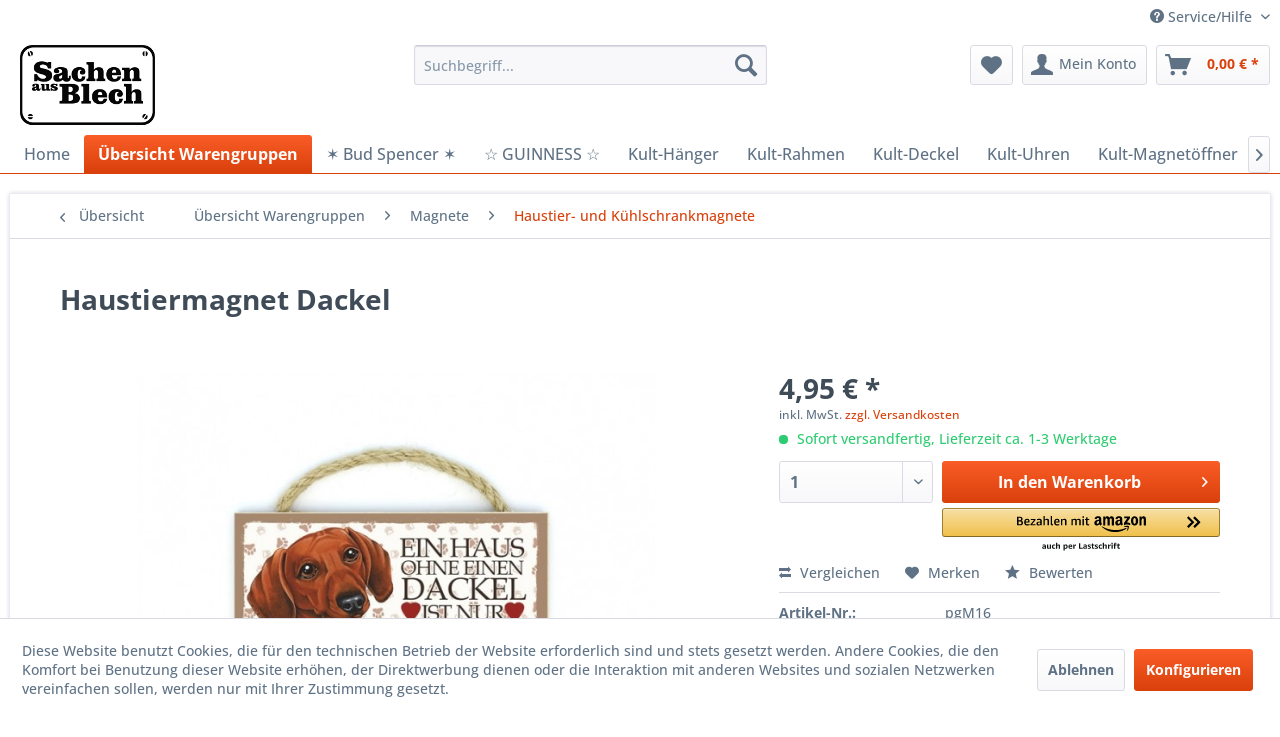

--- FILE ---
content_type: text/html; charset=UTF-8
request_url: https://www.blechsachen.de/uebersicht-warengruppen/magnete/haustier-und-kuehlschrankmagnete/1940/haustiermagnet-dackel
body_size: 13642
content:
<!DOCTYPE html> <html class="no-js" lang="de" itemscope="itemscope" itemtype="https://schema.org/WebPage"> <head> <meta charset="utf-8"> <meta name="author" content="" /> <meta name="robots" content="index,follow" /> <meta name="revisit-after" content="15 days" /> <meta name="keywords" content="Kordel, Tiermagnet, Innenbereich, Holz, Maßen, 9x45x08, cm, Motiv:, Dackel vollflächiger, Magnet, Rückseite alternative, Montage, möglich Dieses, Sortiment, führen, wir, Holzschild, Kunststoffschild, Frühstücksbecher" /> <meta name="description" content="Tiermagnet mit Kordel für den Innenbereich aus Holz in den Maßen 9x4,5x0,8 cm mit dem Motiv: Dackel vollflächiger Magnet auf der Rückseite alternativ…" /> <meta property="og:type" content="product" /> <meta property="og:site_name" content="www.blechsachen.de - Der Blechschilder Online-Shop" /> <meta property="og:url" content="https://www.blechsachen.de/uebersicht-warengruppen/magnete/haustier-und-kuehlschrankmagnete/1940/haustiermagnet-dackel" /> <meta property="og:title" content="Haustiermagnet Dackel" /> <meta property="og:description" content="Tiermagnet mit Kordel für den Innenbereich aus Holz in den Maßen 9x4,5x0,8 cm mit dem Motiv: Dackel vollflächiger Magnet auf der Rückseite…" /> <meta property="og:image" content="https://www.blechsachen.de/media/image/ac/f8/06/16rHVIqYCWa602c.jpg" /> <meta property="product:brand" content="PG" /> <meta property="product:price" content="4,95" /> <meta property="product:product_link" content="https://www.blechsachen.de/uebersicht-warengruppen/magnete/haustier-und-kuehlschrankmagnete/1940/haustiermagnet-dackel" /> <meta name="twitter:card" content="product" /> <meta name="twitter:site" content="www.blechsachen.de - Der Blechschilder Online-Shop" /> <meta name="twitter:title" content="Haustiermagnet Dackel" /> <meta name="twitter:description" content="Tiermagnet mit Kordel für den Innenbereich aus Holz in den Maßen 9x4,5x0,8 cm mit dem Motiv: Dackel vollflächiger Magnet auf der Rückseite…" /> <meta name="twitter:image" content="https://www.blechsachen.de/media/image/ac/f8/06/16rHVIqYCWa602c.jpg" /> <meta itemprop="copyrightHolder" content="www.blechsachen.de - Der Blechschilder Online-Shop" /> <meta itemprop="copyrightYear" content="2014" /> <meta itemprop="isFamilyFriendly" content="True" /> <meta itemprop="image" content="https://www.blechsachen.de/media/image/e0/de/48/logo-tablet.png" /> <meta name="viewport" content="width=device-width, initial-scale=1.0"> <meta name="mobile-web-app-capable" content="yes"> <meta name="apple-mobile-web-app-title" content="www.blechsachen.de - Der Blechschilder Online-Shop"> <meta name="apple-mobile-web-app-capable" content="yes"> <meta name="apple-mobile-web-app-status-bar-style" content="default"> <link rel="apple-touch-icon-precomposed" href="https://www.blechsachen.de/media/image/1d/77/09/apple-touch-icon-180px.png"> <link rel="shortcut icon" href="https://www.blechsachen.de/media/unknown/d9/0c/f4/favicon.ico"> <meta name="msapplication-navbutton-color" content="#D9400B" /> <meta name="application-name" content="www.blechsachen.de - Der Blechschilder Online-Shop" /> <meta name="msapplication-starturl" content="https://www.blechsachen.de/" /> <meta name="msapplication-window" content="width=1024;height=768" /> <meta name="msapplication-TileImage" content="https://www.blechsachen.de/media/image/c2/e6/ac/ms-icon-150px.png"> <meta name="msapplication-TileColor" content="#D9400B"> <meta name="theme-color" content="#D9400B" /> <link rel="canonical" href="https://www.blechsachen.de/uebersicht-warengruppen/magnete/haustier-und-kuehlschrankmagnete/1940/haustiermagnet-dackel" /> <title itemprop="name">Haustiermagnet Dackel | Haustier- und Kühlschrankmagnete | Magnete | Übersicht Warengruppen | www.blechsachen.de - Der Blechschilder Online-Shop</title> <link href="/web/cache/1689153977_6ed1c4a0d380d0c9a872cfc669139abf.css" media="all" rel="stylesheet" type="text/css" /> </head> <body class="is--ctl-detail is--act-index amazon-pay-listing-buttons" > <div class="page-wrap"> <noscript class="noscript-main"> <div class="alert is--warning"> <div class="alert--icon"> <i class="icon--element icon--warning"></i> </div> <div class="alert--content"> Um www.blechsachen.de&#x20;-&#x20;Der&#x20;Blechschilder&#x20;Online-Shop in vollem Umfang nutzen zu k&ouml;nnen, empfehlen wir Ihnen Javascript in Ihrem Browser zu aktiveren. </div> </div> </noscript> <header class="header-main"> <div class="top-bar"> <div class="container block-group"> <nav class="top-bar--navigation block" role="menubar">   <div class="navigation--entry entry--compare is--hidden" role="menuitem" aria-haspopup="true" data-drop-down-menu="true">   </div> <div class="navigation--entry entry--service has--drop-down" role="menuitem" aria-haspopup="true" data-drop-down-menu="true"> <i class="icon--service"></i> Service/Hilfe <ul class="service--list is--rounded" role="menu"> <li class="service--entry" role="menuitem"> <a class="service--link" href="javascript:openCookieConsentManager()" title="Cookie-Einstellungen" > Cookie-Einstellungen </a> </li> <li class="service--entry" role="menuitem"> <a class="service--link" href="https://www.blechsachen.de/kontaktformular" title="Kontakt" target="_self"> Kontakt </a> </li> </ul> </div> </nav> </div> </div> <div class="container header--navigation"> <div class="logo-main block-group" role="banner"> <div class="logo--shop block"> <a class="logo--link" href="https://www.blechsachen.de/" title="www.blechsachen.de - Der Blechschilder Online-Shop - zur Startseite wechseln"> <picture> <source srcset="https://www.blechsachen.de/media/image/e0/de/48/logo-tablet.png" media="(min-width: 78.75em)"> <source srcset="https://www.blechsachen.de/media/image/0a/7a/bc/logo-tablet58bd62dacb168.png" media="(min-width: 64em)"> <source srcset="https://www.blechsachen.de/media/image/0a/7a/bc/logo-tablet58bd62dacb168.png" media="(min-width: 48em)"> <img srcset="https://www.blechsachen.de/media/image/00/d9/b1/logo-mobile.png" alt="www.blechsachen.de - Der Blechschilder Online-Shop - zur Startseite wechseln" /> </picture> </a> </div> </div> <nav class="shop--navigation block-group"> <ul class="navigation--list block-group" role="menubar"> <li class="navigation--entry entry--menu-left" role="menuitem"> <a class="entry--link entry--trigger btn is--icon-left" href="#offcanvas--left" data-offcanvas="true" data-offCanvasSelector=".sidebar-main" aria-label="Menü"> <i class="icon--menu"></i> Menü </a> </li> <li class="navigation--entry entry--search" role="menuitem" data-search="true" aria-haspopup="true" data-minLength="3"> <a class="btn entry--link entry--trigger" href="#show-hide--search" title="Suche anzeigen / schließen" aria-label="Suche anzeigen / schließen"> <i class="icon--search"></i> <span class="search--display">Suchen</span> </a> <form action="/search" method="get" class="main-search--form"> <input type="search" name="sSearch" aria-label="Suchbegriff..." class="main-search--field" autocomplete="off" autocapitalize="off" placeholder="Suchbegriff..." maxlength="30" /> <button type="submit" class="main-search--button" aria-label="Suchen"> <i class="icon--search"></i> <span class="main-search--text">Suchen</span> </button> <div class="form--ajax-loader">&nbsp;</div> </form> <div class="main-search--results"></div> </li>  <li class="navigation--entry entry--notepad" role="menuitem"> <a href="https://www.blechsachen.de/note" title="Merkzettel" aria-label="Merkzettel" class="btn"> <i class="icon--heart"></i> </a> </li> <li class="navigation--entry entry--account" role="menuitem" data-offcanvas="true" data-offCanvasSelector=".account--dropdown-navigation"> <a href="https://www.blechsachen.de/account" title="Mein Konto" aria-label="Mein Konto" class="btn is--icon-left entry--link account--link"> <i class="icon--account"></i> <span class="account--display"> Mein Konto </span> </a> </li> <li class="navigation--entry entry--cart" role="menuitem"> <a class="btn is--icon-left cart--link" href="https://www.blechsachen.de/checkout/cart" title="Warenkorb" aria-label="Warenkorb"> <span class="cart--display"> Warenkorb </span> <span class="badge is--primary is--minimal cart--quantity is--hidden">0</span> <i class="icon--basket"></i> <span class="cart--amount"> 0,00&nbsp;&euro; * </span> </a> <div class="ajax-loader">&nbsp;</div> </li>  </ul> </nav> <div class="container--ajax-cart" data-collapse-cart="true" data-displayMode="offcanvas"></div> </div> </header> <nav class="navigation-main"> <div class="container" data-menu-scroller="true" data-listSelector=".navigation--list.container" data-viewPortSelector=".navigation--list-wrapper"> <div class="navigation--list-wrapper"> <ul class="navigation--list container" role="menubar" itemscope="itemscope" itemtype="https://schema.org/SiteNavigationElement"> <li class="navigation--entry is--home" role="menuitem"><a class="navigation--link is--first" href="https://www.blechsachen.de/" title="Home" aria-label="Home" itemprop="url"><span itemprop="name">Home</span></a></li><li class="navigation--entry is--active" role="menuitem"><a class="navigation--link is--active" href="https://www.blechsachen.de/uebersicht-warengruppen/" title="Übersicht Warengruppen" aria-label="Übersicht Warengruppen" itemprop="url"><span itemprop="name">Übersicht Warengruppen</span></a></li><li class="navigation--entry" role="menuitem"><a class="navigation--link" href="https://www.blechsachen.de/bud-spencer/" title="✶ Bud Spencer ✶" aria-label="✶ Bud Spencer ✶" itemprop="url"><span itemprop="name">✶ Bud Spencer ✶</span></a></li><li class="navigation--entry" role="menuitem"><a class="navigation--link" href="https://www.blechsachen.de/cat/index/sCategory/228" title="☆ GUINNESS ☆" aria-label="☆ GUINNESS ☆" itemprop="url"><span itemprop="name">☆ GUINNESS ☆</span></a></li><li class="navigation--entry" role="menuitem"><a class="navigation--link" href="https://www.blechsachen.de/kult-haenger/" title="Kult-Hänger" aria-label="Kult-Hänger" itemprop="url"><span itemprop="name">Kult-Hänger</span></a></li><li class="navigation--entry" role="menuitem"><a class="navigation--link" href="https://www.blechsachen.de/kult-rahmen/" title="Kult-Rahmen" aria-label="Kult-Rahmen" itemprop="url"><span itemprop="name">Kult-Rahmen</span></a></li><li class="navigation--entry" role="menuitem"><a class="navigation--link" href="https://www.blechsachen.de/kult-deckel/" title="Kult-Deckel" aria-label="Kult-Deckel" itemprop="url"><span itemprop="name">Kult-Deckel</span></a></li><li class="navigation--entry" role="menuitem"><a class="navigation--link" href="https://www.blechsachen.de/cat/index/sCategory/231" title="Kult-Uhren" aria-label="Kult-Uhren" itemprop="url"><span itemprop="name">Kult-Uhren</span></a></li><li class="navigation--entry" role="menuitem"><a class="navigation--link" href="https://www.blechsachen.de/cat/index/sCategory/226" title="Kult-Magnetöffner" aria-label="Kult-Magnetöffner" itemprop="url"><span itemprop="name">Kult-Magnetöffner</span></a></li><li class="navigation--entry" role="menuitem"><a class="navigation--link" href="https://www.blechsachen.de/cat/index/sCategory/230" title="Kult-Thermometer" aria-label="Kult-Thermometer" itemprop="url"><span itemprop="name">Kult-Thermometer</span></a></li><li class="navigation--entry" role="menuitem"><a class="navigation--link" href="https://www.blechsachen.de/themenwelten/" title="Themenwelten" aria-label="Themenwelten" itemprop="url"><span itemprop="name">Themenwelten</span></a></li><li class="navigation--entry" role="menuitem"><a class="navigation--link" href="https://www.blechsachen.de/sonderpreis/" title="Sonderpreis" aria-label="Sonderpreis" itemprop="url"><span itemprop="name">Sonderpreis</span></a></li><li class="navigation--entry" role="menuitem"><a class="navigation--link" href="https://www.blechsachen.de/blog/" title="Blog" aria-label="Blog" itemprop="url"><span itemprop="name">Blog</span></a></li> </ul> </div> </div> </nav> <section class="content-main container block-group"> <nav class="content--breadcrumb block"> <a class="breadcrumb--button breadcrumb--link" href="https://www.blechsachen.de/uebersicht-warengruppen/magnete/haustier-und-kuehlschrankmagnete/" title="Übersicht"> <i class="icon--arrow-left"></i> <span class="breadcrumb--title">Übersicht</span> </a> <ul class="breadcrumb--list" role="menu" itemscope itemtype="https://schema.org/BreadcrumbList"> <li role="menuitem" class="breadcrumb--entry" itemprop="itemListElement" itemscope itemtype="https://schema.org/ListItem"> <a class="breadcrumb--link" href="https://www.blechsachen.de/uebersicht-warengruppen/" title="Übersicht Warengruppen" itemprop="item"> <link itemprop="url" href="https://www.blechsachen.de/uebersicht-warengruppen/" /> <span class="breadcrumb--title" itemprop="name">Übersicht Warengruppen</span> </a> <meta itemprop="position" content="0" /> </li> <li role="none" class="breadcrumb--separator"> <i class="icon--arrow-right"></i> </li> <li role="menuitem" class="breadcrumb--entry" itemprop="itemListElement" itemscope itemtype="https://schema.org/ListItem"> <a class="breadcrumb--link" href="https://www.blechsachen.de/uebersicht-warengruppen/magnete/" title="Magnete " itemprop="item"> <link itemprop="url" href="https://www.blechsachen.de/uebersicht-warengruppen/magnete/" /> <span class="breadcrumb--title" itemprop="name">Magnete </span> </a> <meta itemprop="position" content="1" /> </li> <li role="none" class="breadcrumb--separator"> <i class="icon--arrow-right"></i> </li> <li role="menuitem" class="breadcrumb--entry is--active" itemprop="itemListElement" itemscope itemtype="https://schema.org/ListItem"> <a class="breadcrumb--link" href="https://www.blechsachen.de/uebersicht-warengruppen/magnete/haustier-und-kuehlschrankmagnete/" title="Haustier- und Kühlschrankmagnete" itemprop="item"> <link itemprop="url" href="https://www.blechsachen.de/uebersicht-warengruppen/magnete/haustier-und-kuehlschrankmagnete/" /> <span class="breadcrumb--title" itemprop="name">Haustier- und Kühlschrankmagnete</span> </a> <meta itemprop="position" content="2" /> </li> </ul> </nav> <nav class="product--navigation"> <a href="#" class="navigation--link link--prev"> <div class="link--prev-button"> <span class="link--prev-inner">Zurück</span> </div> <div class="image--wrapper"> <div class="image--container"></div> </div> </a> <a href="#" class="navigation--link link--next"> <div class="link--next-button"> <span class="link--next-inner">Vor</span> </div> <div class="image--wrapper"> <div class="image--container"></div> </div> </a> </nav> <div class="content-main--inner"> <div id='cookie-consent' class='off-canvas is--left block-transition' data-cookie-consent-manager='true' data-cookieTimeout='60'> <div class='cookie-consent--header cookie-consent--close'> Cookie-Einstellungen <i class="icon--arrow-right"></i> </div> <div class='cookie-consent--description'> Diese Website benutzt Cookies, die für den technischen Betrieb der Website erforderlich sind und stets gesetzt werden. Andere Cookies, die den Komfort bei Benutzung dieser Website erhöhen, der Direktwerbung dienen oder die Interaktion mit anderen Websites und sozialen Netzwerken vereinfachen sollen, werden nur mit Ihrer Zustimmung gesetzt. </div> <div class='cookie-consent--configuration'> <div class='cookie-consent--configuration-header'> <div class='cookie-consent--configuration-header-text'>Konfiguration</div> </div> <div class='cookie-consent--configuration-main'> <div class='cookie-consent--group'> <input type="hidden" class="cookie-consent--group-name" value="technical" /> <label class="cookie-consent--group-state cookie-consent--state-input cookie-consent--required"> <input type="checkbox" name="technical-state" class="cookie-consent--group-state-input" disabled="disabled" checked="checked"/> <span class="cookie-consent--state-input-element"></span> </label> <div class='cookie-consent--group-title' data-collapse-panel='true' data-contentSiblingSelector=".cookie-consent--group-container"> <div class="cookie-consent--group-title-label cookie-consent--state-label"> Technisch erforderlich </div> <span class="cookie-consent--group-arrow is-icon--right"> <i class="icon--arrow-right"></i> </span> </div> <div class='cookie-consent--group-container'> <div class='cookie-consent--group-description'> Diese Cookies sind für die Grundfunktionen des Shops notwendig. </div> <div class='cookie-consent--cookies-container'> <div class='cookie-consent--cookie'> <input type="hidden" class="cookie-consent--cookie-name" value="cookieDeclined" /> <label class="cookie-consent--cookie-state cookie-consent--state-input cookie-consent--required"> <input type="checkbox" name="cookieDeclined-state" class="cookie-consent--cookie-state-input" disabled="disabled" checked="checked" /> <span class="cookie-consent--state-input-element"></span> </label> <div class='cookie--label cookie-consent--state-label'> "Alle Cookies ablehnen" Cookie </div> </div> <div class='cookie-consent--cookie'> <input type="hidden" class="cookie-consent--cookie-name" value="allowCookie" /> <label class="cookie-consent--cookie-state cookie-consent--state-input cookie-consent--required"> <input type="checkbox" name="allowCookie-state" class="cookie-consent--cookie-state-input" disabled="disabled" checked="checked" /> <span class="cookie-consent--state-input-element"></span> </label> <div class='cookie--label cookie-consent--state-label'> "Alle Cookies annehmen" Cookie </div> </div> <div class='cookie-consent--cookie'> <input type="hidden" class="cookie-consent--cookie-name" value="apay-session-set" /> <label class="cookie-consent--cookie-state cookie-consent--state-input cookie-consent--required"> <input type="checkbox" name="apay-session-set-state" class="cookie-consent--cookie-state-input" disabled="disabled" checked="checked" /> <span class="cookie-consent--state-input-element"></span> </label> <div class='cookie--label cookie-consent--state-label'> Amazon Pay </div> </div> <div class='cookie-consent--cookie'> <input type="hidden" class="cookie-consent--cookie-name" value="shop" /> <label class="cookie-consent--cookie-state cookie-consent--state-input cookie-consent--required"> <input type="checkbox" name="shop-state" class="cookie-consent--cookie-state-input" disabled="disabled" checked="checked" /> <span class="cookie-consent--state-input-element"></span> </label> <div class='cookie--label cookie-consent--state-label'> Ausgewählter Shop </div> </div> <div class='cookie-consent--cookie'> <input type="hidden" class="cookie-consent--cookie-name" value="csrf_token" /> <label class="cookie-consent--cookie-state cookie-consent--state-input cookie-consent--required"> <input type="checkbox" name="csrf_token-state" class="cookie-consent--cookie-state-input" disabled="disabled" checked="checked" /> <span class="cookie-consent--state-input-element"></span> </label> <div class='cookie--label cookie-consent--state-label'> CSRF-Token </div> </div> <div class='cookie-consent--cookie'> <input type="hidden" class="cookie-consent--cookie-name" value="cookiePreferences" /> <label class="cookie-consent--cookie-state cookie-consent--state-input cookie-consent--required"> <input type="checkbox" name="cookiePreferences-state" class="cookie-consent--cookie-state-input" disabled="disabled" checked="checked" /> <span class="cookie-consent--state-input-element"></span> </label> <div class='cookie--label cookie-consent--state-label'> Cookie-Einstellungen </div> </div> <div class='cookie-consent--cookie'> <input type="hidden" class="cookie-consent--cookie-name" value="x-cache-context-hash" /> <label class="cookie-consent--cookie-state cookie-consent--state-input cookie-consent--required"> <input type="checkbox" name="x-cache-context-hash-state" class="cookie-consent--cookie-state-input" disabled="disabled" checked="checked" /> <span class="cookie-consent--state-input-element"></span> </label> <div class='cookie--label cookie-consent--state-label'> Individuelle Preise </div> </div> <div class='cookie-consent--cookie'> <input type="hidden" class="cookie-consent--cookie-name" value="nocache" /> <label class="cookie-consent--cookie-state cookie-consent--state-input cookie-consent--required"> <input type="checkbox" name="nocache-state" class="cookie-consent--cookie-state-input" disabled="disabled" checked="checked" /> <span class="cookie-consent--state-input-element"></span> </label> <div class='cookie--label cookie-consent--state-label'> Kundenspezifisches Caching </div> </div> <div class='cookie-consent--cookie'> <input type="hidden" class="cookie-consent--cookie-name" value="session" /> <label class="cookie-consent--cookie-state cookie-consent--state-input cookie-consent--required"> <input type="checkbox" name="session-state" class="cookie-consent--cookie-state-input" disabled="disabled" checked="checked" /> <span class="cookie-consent--state-input-element"></span> </label> <div class='cookie--label cookie-consent--state-label'> Session </div> </div> <div class='cookie-consent--cookie'> <input type="hidden" class="cookie-consent--cookie-name" value="currency" /> <label class="cookie-consent--cookie-state cookie-consent--state-input cookie-consent--required"> <input type="checkbox" name="currency-state" class="cookie-consent--cookie-state-input" disabled="disabled" checked="checked" /> <span class="cookie-consent--state-input-element"></span> </label> <div class='cookie--label cookie-consent--state-label'> Währungswechsel </div> </div> </div> </div> </div> <div class='cookie-consent--group'> <input type="hidden" class="cookie-consent--group-name" value="comfort" /> <label class="cookie-consent--group-state cookie-consent--state-input"> <input type="checkbox" name="comfort-state" class="cookie-consent--group-state-input"/> <span class="cookie-consent--state-input-element"></span> </label> <div class='cookie-consent--group-title' data-collapse-panel='true' data-contentSiblingSelector=".cookie-consent--group-container"> <div class="cookie-consent--group-title-label cookie-consent--state-label"> Komfortfunktionen </div> <span class="cookie-consent--group-arrow is-icon--right"> <i class="icon--arrow-right"></i> </span> </div> <div class='cookie-consent--group-container'> <div class='cookie-consent--group-description'> Diese Cookies werden genutzt um das Einkaufserlebnis noch ansprechender zu gestalten, beispielsweise für die Wiedererkennung des Besuchers. </div> <div class='cookie-consent--cookies-container'> <div class='cookie-consent--cookie'> <input type="hidden" class="cookie-consent--cookie-name" value="sUniqueID" /> <label class="cookie-consent--cookie-state cookie-consent--state-input"> <input type="checkbox" name="sUniqueID-state" class="cookie-consent--cookie-state-input" /> <span class="cookie-consent--state-input-element"></span> </label> <div class='cookie--label cookie-consent--state-label'> Merkzettel </div> </div> </div> </div> </div> <div class='cookie-consent--group'> <input type="hidden" class="cookie-consent--group-name" value="statistics" /> <label class="cookie-consent--group-state cookie-consent--state-input"> <input type="checkbox" name="statistics-state" class="cookie-consent--group-state-input"/> <span class="cookie-consent--state-input-element"></span> </label> <div class='cookie-consent--group-title' data-collapse-panel='true' data-contentSiblingSelector=".cookie-consent--group-container"> <div class="cookie-consent--group-title-label cookie-consent--state-label"> Statistik & Tracking </div> <span class="cookie-consent--group-arrow is-icon--right"> <i class="icon--arrow-right"></i> </span> </div> <div class='cookie-consent--group-container'> <div class='cookie-consent--cookies-container'> <div class='cookie-consent--cookie'> <input type="hidden" class="cookie-consent--cookie-name" value="x-ua-device" /> <label class="cookie-consent--cookie-state cookie-consent--state-input"> <input type="checkbox" name="x-ua-device-state" class="cookie-consent--cookie-state-input" /> <span class="cookie-consent--state-input-element"></span> </label> <div class='cookie--label cookie-consent--state-label'> Endgeräteerkennung </div> </div> <div class='cookie-consent--cookie'> <input type="hidden" class="cookie-consent--cookie-name" value="partner" /> <label class="cookie-consent--cookie-state cookie-consent--state-input"> <input type="checkbox" name="partner-state" class="cookie-consent--cookie-state-input" /> <span class="cookie-consent--state-input-element"></span> </label> <div class='cookie--label cookie-consent--state-label'> Partnerprogramm </div> </div> </div> </div> </div> </div> </div> <div class="cookie-consent--save"> <input class="cookie-consent--save-button btn is--primary" type="button" value="Einstellungen speichern" /> </div> </div> <aside class="sidebar-main off-canvas"> <div class="navigation--smartphone"> <ul class="navigation--list "> <li class="navigation--entry entry--close-off-canvas"> <a href="#close-categories-menu" title="Menü schließen" class="navigation--link"> Menü schließen <i class="icon--arrow-right"></i> </a> </li> </ul> <div class="mobile--switches">   </div> </div> <div class="sidebar--categories-wrapper" data-subcategory-nav="true" data-mainCategoryId="3" data-categoryId="153" data-fetchUrl="/widgets/listing/getCategory/categoryId/153"> <div class="categories--headline navigation--headline"> Kategorien </div> <div class="sidebar--categories-navigation"> <ul class="sidebar--navigation categories--navigation navigation--list is--drop-down is--level0 is--rounded" role="menu"> <li class="navigation--entry is--active has--sub-categories has--sub-children" role="menuitem"> <a class="navigation--link is--active has--sub-categories link--go-forward" href="https://www.blechsachen.de/uebersicht-warengruppen/" data-categoryId="160" data-fetchUrl="/widgets/listing/getCategory/categoryId/160" title="Übersicht Warengruppen" > Übersicht Warengruppen <span class="is--icon-right"> <i class="icon--arrow-right"></i> </span> </a> <ul class="sidebar--navigation categories--navigation navigation--list is--level1 is--rounded" role="menu"> <li class="navigation--entry" role="menuitem"> <a class="navigation--link" href="https://www.blechsachen.de/uebersicht-warengruppen/kult-becher/" data-categoryId="224" data-fetchUrl="/widgets/listing/getCategory/categoryId/224" title="Kult-Becher" > Kult-Becher </a> </li> <li class="navigation--entry" role="menuitem"> <a class="navigation--link" href="https://www.blechsachen.de/cat/index/sCategory/232" data-categoryId="232" data-fetchUrl="/widgets/listing/getCategory/categoryId/232" title="Kult-Lichter" > Kult-Lichter </a> </li> <li class="navigation--entry has--sub-children" role="menuitem"> <a class="navigation--link link--go-forward" href="https://www.blechsachen.de/uebersicht-warengruppen/blechschilder/" data-categoryId="162" data-fetchUrl="/widgets/listing/getCategory/categoryId/162" title="Blechschilder" > Blechschilder <span class="is--icon-right"> <i class="icon--arrow-right"></i> </span> </a> </li> <li class="navigation--entry" role="menuitem"> <a class="navigation--link" href="https://www.blechsachen.de/uebersicht-warengruppen/stahlschilder/" data-categoryId="124" data-fetchUrl="/widgets/listing/getCategory/categoryId/124" title="Stahlschilder" > Stahlschilder </a> </li> <li class="navigation--entry" role="menuitem"> <a class="navigation--link" href="https://www.blechsachen.de/uebersicht-warengruppen/holzschilder/" data-categoryId="130" data-fetchUrl="/widgets/listing/getCategory/categoryId/130" title="Holzschilder" > Holzschilder </a> </li> <li class="navigation--entry" role="menuitem"> <a class="navigation--link" href="https://www.blechsachen.de/uebersicht-warengruppen/tierwarnschild-kunststoff-20x12/" data-categoryId="151" data-fetchUrl="/widgets/listing/getCategory/categoryId/151" title="Tierwarnschild Kunststoff 20x12" > Tierwarnschild Kunststoff 20x12 </a> </li> <li class="navigation--entry" role="menuitem"> <a class="navigation--link" href="https://www.blechsachen.de/uebersicht-warengruppen/haustierschilder-holz-25x12/" data-categoryId="154" data-fetchUrl="/widgets/listing/getCategory/categoryId/154" title="Haustierschilder Holz 25x12" > Haustierschilder Holz 25x12 </a> </li> <li class="navigation--entry" role="menuitem"> <a class="navigation--link" href="https://www.blechsachen.de/uebersicht-warengruppen/thermometer/" data-categoryId="37" data-fetchUrl="/widgets/listing/getCategory/categoryId/37" title="Thermometer" > Thermometer </a> </li> <li class="navigation--entry" role="menuitem"> <a class="navigation--link" href="https://www.blechsachen.de/uebersicht-warengruppen/kalender/" data-categoryId="135" data-fetchUrl="/widgets/listing/getCategory/categoryId/135" title="Kalender" > Kalender </a> </li> <li class="navigation--entry" role="menuitem"> <a class="navigation--link" href="https://www.blechsachen.de/uebersicht-warengruppen/wanduhren/" data-categoryId="126" data-fetchUrl="/widgets/listing/getCategory/categoryId/126" title="Wanduhren" > Wanduhren </a> </li> <li class="navigation--entry is--active has--sub-categories has--sub-children" role="menuitem"> <a class="navigation--link is--active has--sub-categories link--go-forward" href="https://www.blechsachen.de/uebersicht-warengruppen/magnete/" data-categoryId="33" data-fetchUrl="/widgets/listing/getCategory/categoryId/33" title="Magnete " > Magnete <span class="is--icon-right"> <i class="icon--arrow-right"></i> </span> </a> <ul class="sidebar--navigation categories--navigation navigation--list is--level2 navigation--level-high is--rounded" role="menu"> <li class="navigation--entry" role="menuitem"> <a class="navigation--link" href="https://www.blechsachen.de/uebersicht-warengruppen/magnete/magnete-6x8-cm/" data-categoryId="131" data-fetchUrl="/widgets/listing/getCategory/categoryId/131" title="Magnete 6x8 cm" > Magnete 6x8 cm </a> </li> <li class="navigation--entry" role="menuitem"> <a class="navigation--link" href="https://www.blechsachen.de/uebersicht-warengruppen/magnete/strassenschild-magnete-16x3-5/" data-categoryId="67" data-fetchUrl="/widgets/listing/getCategory/categoryId/67" title="Straßenschild-Magnete 16x3,5" > Straßenschild-Magnete 16x3,5 </a> </li> <li class="navigation--entry is--active" role="menuitem"> <a class="navigation--link is--active" href="https://www.blechsachen.de/uebersicht-warengruppen/magnete/haustier-und-kuehlschrankmagnete/" data-categoryId="153" data-fetchUrl="/widgets/listing/getCategory/categoryId/153" title="Haustier- und Kühlschrankmagnete" > Haustier- und Kühlschrankmagnete </a> </li> <li class="navigation--entry" role="menuitem"> <a class="navigation--link" href="https://www.blechsachen.de/uebersicht-warengruppen/magnete/vw-spiegelmagnete/" data-categoryId="133" data-fetchUrl="/widgets/listing/getCategory/categoryId/133" title="VW Spiegelmagnete" > VW Spiegelmagnete </a> </li> <li class="navigation--entry" role="menuitem"> <a class="navigation--link" href="https://www.blechsachen.de/uebersicht-warengruppen/magnete/vw-automagnete/" data-categoryId="134" data-fetchUrl="/widgets/listing/getCategory/categoryId/134" title="VW Automagnete" > VW Automagnete </a> </li> <li class="navigation--entry" role="menuitem"> <a class="navigation--link" href="https://www.blechsachen.de/uebersicht-warengruppen/magnete/magnetset/" data-categoryId="132" data-fetchUrl="/widgets/listing/getCategory/categoryId/132" title="Magnetset" > Magnetset </a> </li> </ul> </li> <li class="navigation--entry" role="menuitem"> <a class="navigation--link" href="https://www.blechsachen.de/uebersicht-warengruppen/haustier-und-fruehstuecksbecher/" data-categoryId="152" data-fetchUrl="/widgets/listing/getCategory/categoryId/152" title="Haustier- und Frühstücksbecher" > Haustier- und Frühstücksbecher </a> </li> <li class="navigation--entry" role="menuitem"> <a class="navigation--link" href="https://www.blechsachen.de/uebersicht-warengruppen/zollstoecke/" data-categoryId="158" data-fetchUrl="/widgets/listing/getCategory/categoryId/158" title="Zollstöcke" > Zollstöcke </a> </li> <li class="navigation--entry" role="menuitem"> <a class="navigation--link" href="https://www.blechsachen.de/uebersicht-warengruppen/haemmer/" data-categoryId="157" data-fetchUrl="/widgets/listing/getCategory/categoryId/157" title="Hämmer" > Hämmer </a> </li> <li class="navigation--entry has--sub-children" role="menuitem"> <a class="navigation--link link--go-forward" href="https://www.blechsachen.de/uebersicht-warengruppen/flaschenoeffner/" data-categoryId="127" data-fetchUrl="/widgets/listing/getCategory/categoryId/127" title="Flaschenöffner" > Flaschenöffner <span class="is--icon-right"> <i class="icon--arrow-right"></i> </span> </a> </li> </ul> </li> <li class="navigation--entry" role="menuitem"> <a class="navigation--link" href="https://www.blechsachen.de/bud-spencer/" data-categoryId="220" data-fetchUrl="/widgets/listing/getCategory/categoryId/220" title="✶ Bud Spencer ✶" > ✶ Bud Spencer ✶ </a> </li> <li class="navigation--entry" role="menuitem"> <a class="navigation--link" href="https://www.blechsachen.de/cat/index/sCategory/228" data-categoryId="228" data-fetchUrl="/widgets/listing/getCategory/categoryId/228" title="☆ GUINNESS ☆" > ☆ GUINNESS ☆ </a> </li> <li class="navigation--entry" role="menuitem"> <a class="navigation--link" href="https://www.blechsachen.de/kult-haenger/" data-categoryId="218" data-fetchUrl="/widgets/listing/getCategory/categoryId/218" title="Kult-Hänger" > Kult-Hänger </a> </li> <li class="navigation--entry" role="menuitem"> <a class="navigation--link" href="https://www.blechsachen.de/kult-rahmen/" data-categoryId="221" data-fetchUrl="/widgets/listing/getCategory/categoryId/221" title="Kult-Rahmen" > Kult-Rahmen </a> </li> <li class="navigation--entry" role="menuitem"> <a class="navigation--link" href="https://www.blechsachen.de/kult-deckel/" data-categoryId="219" data-fetchUrl="/widgets/listing/getCategory/categoryId/219" title="Kult-Deckel" > Kult-Deckel </a> </li> <li class="navigation--entry" role="menuitem"> <a class="navigation--link" href="https://www.blechsachen.de/kult-becher/" data-categoryId="225" data-fetchUrl="/widgets/listing/getCategory/categoryId/225" title="Kult-Becher" > Kult-Becher </a> </li> <li class="navigation--entry" role="menuitem"> <a class="navigation--link" href="https://www.blechsachen.de/cat/index/sCategory/231" data-categoryId="231" data-fetchUrl="/widgets/listing/getCategory/categoryId/231" title="Kult-Uhren" > Kult-Uhren </a> </li> <li class="navigation--entry" role="menuitem"> <a class="navigation--link" href="https://www.blechsachen.de/kult-klinkenhaenger/" data-categoryId="222" data-fetchUrl="/widgets/listing/getCategory/categoryId/222" title="Kult-Klinkenhänger" > Kult-Klinkenhänger </a> </li> <li class="navigation--entry" role="menuitem"> <a class="navigation--link" href="https://www.blechsachen.de/cat/index/sCategory/226" data-categoryId="226" data-fetchUrl="/widgets/listing/getCategory/categoryId/226" title="Kult-Magnetöffner" > Kult-Magnetöffner </a> </li> <li class="navigation--entry" role="menuitem"> <a class="navigation--link" href="https://www.blechsachen.de/cat/index/sCategory/230" data-categoryId="230" data-fetchUrl="/widgets/listing/getCategory/categoryId/230" title="Kult-Thermometer" > Kult-Thermometer </a> </li> <li class="navigation--entry has--sub-children" role="menuitem"> <a class="navigation--link link--go-forward" href="https://www.blechsachen.de/themenwelten/" data-categoryId="139" data-fetchUrl="/widgets/listing/getCategory/categoryId/139" title="Themenwelten" > Themenwelten <span class="is--icon-right"> <i class="icon--arrow-right"></i> </span> </a> </li> <li class="navigation--entry has--sub-children" role="menuitem"> <a class="navigation--link link--go-forward" href="https://www.blechsachen.de/sonderpreis/" data-categoryId="82" data-fetchUrl="/widgets/listing/getCategory/categoryId/82" title="Sonderpreis" > Sonderpreis <span class="is--icon-right"> <i class="icon--arrow-right"></i> </span> </a> </li> <li class="navigation--entry" role="menuitem"> <a class="navigation--link" href="https://www.blechsachen.de/blog/" data-categoryId="30" data-fetchUrl="/widgets/listing/getCategory/categoryId/30" title="Blog" > Blog </a> </li> </ul> </div> <div class="shop-sites--container is--rounded"> <div class="shop-sites--headline navigation--headline"> Informationen </div> <ul class="shop-sites--navigation sidebar--navigation navigation--list is--drop-down is--level0" role="menu"> <li class="navigation--entry" role="menuitem"> <a class="navigation--link" href="javascript:openCookieConsentManager()" title="Cookie-Einstellungen" data-categoryId="49" data-fetchUrl="/widgets/listing/getCustomPage/pageId/49" > Cookie-Einstellungen </a> </li> <li class="navigation--entry" role="menuitem"> <a class="navigation--link" href="https://www.blechsachen.de/kontaktformular" title="Kontakt" data-categoryId="1" data-fetchUrl="/widgets/listing/getCustomPage/pageId/1" target="_self"> Kontakt </a> </li> </ul> </div> </div> </aside> <div class="content--wrapper"> <div class="content product--details" itemscope itemtype="https://schema.org/Product" data-product-navigation="/widgets/listing/productNavigation" data-category-id="153" data-main-ordernumber="pgM16" data-ajax-wishlist="true" data-compare-ajax="true" data-ajax-variants-container="true"> <header class="product--header"> <div class="product--info"> <h1 class="product--title" itemprop="name"> Haustiermagnet Dackel </h1> <div class="product--rating-container"> <a href="#product--publish-comment" class="product--rating-link" rel="nofollow" title="Bewertung abgeben"> <span class="product--rating"> </span> </a> </div> </div> </header> <div class="product--detail-upper block-group"> <div class="product--image-container image-slider product--image-zoom" data-image-slider="true" data-image-gallery="true" data-maxZoom="0" data-thumbnails=".image--thumbnails" > <div class="image-slider--container no--thumbnails"> <div class="image-slider--slide"> <div class="image--box image-slider--item"> <span class="image--element" data-img-large="https://www.blechsachen.de/media/image/37/df/57/16rHVIqYCWa602c_1280x1280.jpg" data-img-small="https://www.blechsachen.de/media/image/54/ff/44/16rHVIqYCWa602c_200x200.jpg" data-img-original="https://www.blechsachen.de/media/image/ac/f8/06/16rHVIqYCWa602c.jpg" data-alt="Dackel"> <span class="image--media"> <img srcset="https://www.blechsachen.de/media/image/a8/e5/40/16rHVIqYCWa602c_600x600.jpg, https://www.blechsachen.de/media/image/f8/1b/87/16rHVIqYCWa602c_600x600@2x.jpg 2x" src="https://www.blechsachen.de/media/image/a8/e5/40/16rHVIqYCWa602c_600x600.jpg" alt="Dackel" itemprop="image" /> </span> </span> </div> </div> </div> </div> <div class="product--buybox block"> <div class="is--hidden" itemprop="brand" itemtype="https://schema.org/Brand" itemscope> <meta itemprop="name" content="PG" /> </div> <div itemprop="offers" itemscope itemtype="https://schema.org/Offer" class="buybox--inner"> <meta itemprop="priceCurrency" content="EUR"/> <span itemprop="priceSpecification" itemscope itemtype="https://schema.org/PriceSpecification"> <meta itemprop="valueAddedTaxIncluded" content="true"/> </span> <meta itemprop="url" content="https://www.blechsachen.de/uebersicht-warengruppen/magnete/haustier-und-kuehlschrankmagnete/1940/haustiermagnet-dackel"/> <div class="product--price price--default"> <span class="price--content content--default"> <meta itemprop="price" content="4.95"> 4,95&nbsp;&euro; * </span> </div> <p class="product--tax" data-content="" data-modalbox="true" data-targetSelector="a" data-mode="ajax"> inkl. MwSt. <a title="Versandkosten" href="https://www.blechsachen.de/versand-und-zahlungsbedingungen" style="text-decoration:underline">zzgl. Versandkosten</a> </p> <div class="product--delivery"> <link itemprop="availability" href="https://schema.org/InStock" /> <p class="delivery--information"> <span class="delivery--text delivery--text-available"> <i class="delivery--status-icon delivery--status-available"></i> Sofort versandfertig, Lieferzeit ca. 1-3 Werktage </span> </p> </div> <div class="product--configurator"> </div> <form name="sAddToBasket" method="post" action="https://www.blechsachen.de/checkout/addArticle" class="buybox--form" data-add-article="true" data-eventName="submit" data-showModal="false" data-addArticleUrl="https://www.blechsachen.de/checkout/ajaxAddArticleCart"> <input type="hidden" name="sActionIdentifier" value=""/> <input type="hidden" name="sAddAccessories" id="sAddAccessories" value=""/> <input type="hidden" name="sAdd" value="pgM16"/> <div class="buybox--button-container block-group"> <div class="buybox--quantity block"> <div class="select-field"> <select id="sQuantity" name="sQuantity" class="quantity--select"> <option value="1">1</option> <option value="2">2</option> <option value="3">3</option> <option value="4">4</option> <option value="5">5</option> <option value="6">6</option> <option value="7">7</option> <option value="8">8</option> <option value="9">9</option> <option value="10">10</option> <option value="11">11</option> <option value="12">12</option> <option value="13">13</option> <option value="14">14</option> <option value="15">15</option> <option value="16">16</option> <option value="17">17</option> <option value="18">18</option> <option value="19">19</option> <option value="20">20</option> <option value="21">21</option> <option value="22">22</option> <option value="23">23</option> <option value="24">24</option> <option value="25">25</option> <option value="26">26</option> <option value="27">27</option> <option value="28">28</option> <option value="29">29</option> <option value="30">30</option> <option value="31">31</option> <option value="32">32</option> <option value="33">33</option> <option value="34">34</option> <option value="35">35</option> <option value="36">36</option> <option value="37">37</option> <option value="38">38</option> <option value="39">39</option> <option value="40">40</option> <option value="41">41</option> <option value="42">42</option> <option value="43">43</option> <option value="44">44</option> <option value="45">45</option> <option value="46">46</option> <option value="47">47</option> <option value="48">48</option> <option value="49">49</option> <option value="50">50</option> <option value="51">51</option> <option value="52">52</option> <option value="53">53</option> <option value="54">54</option> <option value="55">55</option> <option value="56">56</option> <option value="57">57</option> <option value="58">58</option> <option value="59">59</option> <option value="60">60</option> <option value="61">61</option> <option value="62">62</option> <option value="63">63</option> <option value="64">64</option> <option value="65">65</option> <option value="66">66</option> <option value="67">67</option> <option value="68">68</option> <option value="69">69</option> <option value="70">70</option> <option value="71">71</option> <option value="72">72</option> <option value="73">73</option> <option value="74">74</option> <option value="75">75</option> <option value="76">76</option> <option value="77">77</option> <option value="78">78</option> <option value="79">79</option> <option value="80">80</option> <option value="81">81</option> <option value="82">82</option> <option value="83">83</option> <option value="84">84</option> <option value="85">85</option> <option value="86">86</option> <option value="87">87</option> <option value="88">88</option> <option value="89">89</option> <option value="90">90</option> <option value="91">91</option> <option value="92">92</option> <option value="93">93</option> <option value="94">94</option> <option value="95">95</option> <option value="96">96</option> <option value="97">97</option> <option value="98">98</option> <option value="99">99</option> <option value="100">100</option> </select> </div> </div> <button class="buybox--button block btn is--primary is--icon-right is--center is--large" name="In den Warenkorb"> <span class="buy-btn--cart-add">In den</span> <span class="buy-btn--cart-text">Warenkorb</span> <i class="icon--arrow-right"></i> </button> <div class="amazon-pay-button-wrapper buybox--button"> <div class="amazon-add-cart-button amazon-add-cart-detail-button"></div> </div> </div> </form> <nav class="product--actions"> <form action="https://www.blechsachen.de/compare/add_article/articleID/1940" method="post" class="action--form"> <button type="submit" data-product-compare-add="true" title="Vergleichen" class="action--link action--compare"> <i class="icon--compare"></i> Vergleichen </button> </form> <form action="https://www.blechsachen.de/note/add/ordernumber/pgM16" method="post" class="action--form"> <button type="submit" class="action--link link--notepad" title="Auf den Merkzettel" data-ajaxUrl="https://www.blechsachen.de/note/ajaxAdd/ordernumber/pgM16" data-text="Gemerkt"> <i class="icon--heart"></i> <span class="action--text">Merken</span> </button> </form> <a href="#content--product-reviews" data-show-tab="true" class="action--link link--publish-comment" rel="nofollow" title="Bewertung abgeben"> <i class="icon--star"></i> Bewerten </a> </nav> </div> <ul class="product--base-info list--unstyled"> <li class="base-info--entry entry--sku"> <strong class="entry--label"> Artikel-Nr.: </strong> <meta itemprop="productID" content="1940"/> <span class="entry--content" itemprop="sku"> pgM16 </span> </li> </ul> </div> </div> <div class="tab-menu--product"> <div class="tab--navigation"> <a href="#" class="tab--link" title="Beschreibung" data-tabName="description">Beschreibung</a> <a href="#" class="tab--link" title="Bewertungen" data-tabName="rating"> Bewertungen <span class="product--rating-count">0</span> </a> </div> <div class="tab--container-list"> <div class="tab--container"> <div class="tab--header"> <a href="#" class="tab--title" title="Beschreibung">Beschreibung</a> </div> <div class="tab--preview"> Tiermagnet mit Kordel für den Innenbereich aus Holz in den Maßen 9x4,5x0,8 cm mit dem Motiv:...<a href="#" class="tab--link" title=" mehr"> mehr</a> </div> <div class="tab--content"> <div class="buttons--off-canvas"> <a href="#" title="Menü schließen" class="close--off-canvas"> <i class="icon--arrow-left"></i> Menü schließen </a> </div> <div class="content--description"> <div class="content--title"> Produktinformationen "Haustiermagnet Dackel" </div> <div class="product--description" itemprop="description"> <p><span style="font-size: large;">Tiermagnet mit Kordel für den Innenbereich aus Holz in den Maßen 9x4,5x0,8 cm mit dem Motiv: Dackel</span></p> <ul> <li><span style="font-size: large;">vollflächiger Magnet auf der Rückseite</span></li> <li><span style="font-size: large;">alternative Montage mit Kordel möglich</span></li> </ul> <p><span style="font-size: large;">Dieses Sortiment führen wir auch als Holzschild, Kunststoffschild und Frühstücksbecher</span></p> </div> <div class="content--title"> Weiterführende Links zu "Haustiermagnet Dackel" </div> <ul class="content--list list--unstyled"> <li class="list--entry"> <a href="https://www.blechsachen.de/anfrage-formular?sInquiry=detail&sOrdernumber=pgM16" rel="nofollow" class="content--link link--contact" title="Fragen zum Artikel?"> <i class="icon--arrow-right"></i> Fragen zum Artikel? </a> </li> <li class="list--entry"> <a href="https://www.blechsachen.de/pg/" target="_parent" class="content--link link--supplier" title="Weitere Artikel von PG"> <i class="icon--arrow-right"></i> Weitere Artikel von PG </a> </li> </ul> </div> </div> </div> <div class="tab--container"> <div class="tab--header"> <a href="#" class="tab--title" title="Bewertungen">Bewertungen</a> <span class="product--rating-count">0</span> </div> <div class="tab--preview"> Bewertungen lesen, schreiben und diskutieren...<a href="#" class="tab--link" title=" mehr"> mehr</a> </div> <div id="tab--product-comment" class="tab--content"> <div class="buttons--off-canvas"> <a href="#" title="Menü schließen" class="close--off-canvas"> <i class="icon--arrow-left"></i> Menü schließen </a> </div> <div class="content--product-reviews" id="detail--product-reviews"> <div class="content--title"> Kundenbewertungen für "Haustiermagnet Dackel" </div> <div class="review--form-container"> <div id="product--publish-comment" class="content--title"> Bewertung schreiben </div> <div class="alert is--warning is--rounded"> <div class="alert--icon"> <i class="icon--element icon--warning"></i> </div> <div class="alert--content"> Bewertungen werden nach Überprüfung freigeschaltet. </div> </div> <form method="post" action="https://www.blechsachen.de/uebersicht-warengruppen/magnete/haustier-und-kuehlschrankmagnete/1940/haustiermagnet-dackel?action=rating&amp;c=153#detail--product-reviews" class="content--form review--form"> <input name="sVoteName" type="text" value="" class="review--field" aria-label="Ihr Name" placeholder="Ihr Name" /> <input name="sVoteMail" type="email" value="" class="review--field" aria-label="Ihre E-Mail-Adresse" placeholder="Ihre E-Mail-Adresse*" required="required" aria-required="true" /> <input name="sVoteSummary" type="text" value="" id="sVoteSummary" class="review--field" aria-label="Zusammenfassung" placeholder="Zusammenfassung*" required="required" aria-required="true" /> <div class="field--select review--field select-field"> <select name="sVoteStars" aria-label="Bewertung abgeben"> <option value="10">10 sehr gut</option> <option value="9">9</option> <option value="8">8</option> <option value="7">7</option> <option value="6">6</option> <option value="5">5</option> <option value="4">4</option> <option value="3">3</option> <option value="2">2</option> <option value="1">1 sehr schlecht</option> </select> </div> <textarea name="sVoteComment" placeholder="Ihre Meinung" cols="3" rows="2" class="review--field" aria-label="Ihre Meinung"></textarea> <div> <div class="captcha--placeholder" data-captcha="true" data-src="/widgets/Captcha/getCaptchaByName/captchaName/honeypot" data-errorMessage="Bitte füllen Sie das Captcha-Feld korrekt aus." > <span class="c-firstname-confirmation"> Bitte geben Sie die Zeichenfolge in das nachfolgende Textfeld ein. </span> <input type="text" name="first_name_confirmation" value="" class="c-firstname-confirmation" aria-label="Ihr Name" autocomplete="captcha-no-autofill"/> </div> <input type="hidden" name="captchaName" value="honeypot" /> </div> <p class="review--notice"> Die mit einem * markierten Felder sind Pflichtfelder. </p> <p class="privacy-information block-group"> <input name="privacy-checkbox" type="checkbox" id="privacy-checkbox" required="required" aria-label="Ich habe die Datenschutzbestimmungen zur Kenntnis genommen." aria-required="true" value="1" class="is--required" /> <label for="privacy-checkbox"> Ich habe die <a title="Datenschutzbestimmungen" href="https://www.blechsachen.de/datenschutzhinweis" target="_blank">Datenschutzbestimmungen</a> zur Kenntnis genommen. </label> </p> <div class="review--actions"> <button type="submit" class="btn is--primary" name="Submit"> Speichern </button> </div> </form> </div> </div> </div> </div> </div> </div> <div class="tab-menu--cross-selling"> <div class="tab--navigation"> <a href="#content--also-bought" title="Kunden kauften auch" class="tab--link">Kunden kauften auch</a> <a href="#content--customer-viewed" title="Kunden haben sich ebenfalls angesehen" class="tab--link">Kunden haben sich ebenfalls angesehen</a> </div> <div class="tab--container-list"> <div class="tab--container" data-tab-id="alsobought"> <div class="tab--header"> <a href="#" class="tab--title" title="Kunden kauften auch">Kunden kauften auch</a> </div> <div class="tab--content content--also-bought"> </div> </div> <div class="tab--container" data-tab-id="alsoviewed"> <div class="tab--header"> <a href="#" class="tab--title" title="Kunden haben sich ebenfalls angesehen">Kunden haben sich ebenfalls angesehen</a> </div> <div class="tab--content content--also-viewed"> </div> </div> </div> </div> </div> </div> <div class="last-seen-products is--hidden" data-last-seen-products="true" data-productLimit="5"> <div class="last-seen-products--title"> Zuletzt angesehen </div> <div class="last-seen-products--slider product-slider" data-product-slider="true"> <div class="last-seen-products--container product-slider--container"></div> </div> </div> </div> </section> <footer class="footer-main"> <div class="container"> <div class="footer--columns block-group"> <div class="footer--column column--hotline is--first block"> <div class="column--headline">Support</div> <div class="column--content"> <p class="column--desc">Gerne unterst&uuml;tzen und beraten wir Sie. Nutzen Sie bei Fragen bitte unser Kontaktformular.<br/>Wir freuen uns auf Ihre Nachricht und werden versuchen, diese umgehend zu beantworten.</p> </div> </div> <div class="footer--column column--menu block"> <div class="column--headline">Shop Service</div> <nav class="column--navigation column--content"> <ul class="navigation--list" role="menu"> <li class="navigation--entry" role="menuitem"> <a class="navigation--link" href="https://www.blechsachen.de/kontaktformular" title="Kontakt" target="_self"> Kontakt </a> </li> <li class="navigation--entry" role="menuitem"> <a class="navigation--link" href="https://www.blechsachen.de/versand-und-zahlungsbedingungen" title="Versand und Zahlungsbedingungen"> Versand und Zahlungsbedingungen </a> </li> <li class="navigation--entry" role="menuitem"> <a class="navigation--link" href="https://www.blechsachen.de/rueckgabe" title="Rückgabe" target="_self"> Rückgabe </a> </li> <li class="navigation--entry" role="menuitem"> <a class="navigation--link" href="https://www.blechsachen.de/widerrufsbelehrung" title="Widerrufsbelehrung"> Widerrufsbelehrung </a> </li> <li class="navigation--entry" role="menuitem"> <a class="navigation--link" href="https://www.blechsachen.de/agb" title="AGB"> AGB </a> </li> </ul> </nav> </div> <div class="footer--column column--menu block"> <div class="column--headline">Informationen</div> <nav class="column--navigation column--content"> <ul class="navigation--list" role="menu"> <li class="navigation--entry" role="menuitem"> <a class="navigation--link" href="javascript:openCookieConsentManager()" title="Cookie-Einstellungen"> Cookie-Einstellungen </a> </li> <li class="navigation--entry" role="menuitem"> <a class="navigation--link" href="https://www.blechsachen.de/newsletter" title="Newsletter"> Newsletter </a> </li> <li class="navigation--entry" role="menuitem"> <a class="navigation--link" href="https://www.blechsachen.de/datenschutzhinweis" title="Datenschutzhinweis"> Datenschutzhinweis </a> </li> <li class="navigation--entry" role="menuitem"> <a class="navigation--link" href="https://www.blechsachen.de/impressum" title="Impressum"> Impressum </a> </li> </ul> </nav> </div> <div class="footer--column column--newsletter is--last block"> <div class="column--headline">Newsletter</div> <div class="column--content" data-newsletter="true"> <p class="column--desc"> Abonnieren Sie den kostenlosen Blechsachen.de Newsletter und verpassen Sie keine Neuigkeit oder Aktion mehr. </p> <form class="newsletter--form" action="https://www.blechsachen.de/newsletter" method="post"> <input type="hidden" value="1" name="subscribeToNewsletter" /> <div class="content"> <input type="email" aria-label="Ihre E-Mail Adresse" name="newsletter" class="newsletter--field" placeholder="Ihre E-Mail Adresse" /> <button type="submit" aria-label="Newsletter abonnieren" class="newsletter--button btn"> <i class="icon--mail"></i> <span class="button--text">Newsletter abonnieren</span> </button> </div> <p class="privacy-information block-group"> <input name="privacy-checkbox" type="checkbox" id="privacy-checkbox" required="required" aria-label="Ich habe die Datenschutzbestimmungen zur Kenntnis genommen." aria-required="true" value="1" class="is--required" /> <label for="privacy-checkbox"> Ich habe die <a title="Datenschutzbestimmungen" href="https://www.blechsachen.de/datenschutzhinweis" target="_blank">Datenschutzbestimmungen</a> zur Kenntnis genommen. </label> </p> </form> </div> </div> </div> <div class="footer--bottom"> <div class="footer--vat-info"> <p class="vat-info--text"> * Alle Preise inkl. gesetzl. Mehrwertsteuer zzgl. <a title="Versandkosten" href="https://www.blechsachen.de/versand-und-zahlungsbedingungen">Versandkosten</a> und ggf. Nachnahmegebühren, wenn nicht anders beschrieben </p> </div> <div class="container footer-minimal"> <div class="footer--service-menu"> <ul class="service--list is--rounded" role="menu"> <li class="service--entry" role="menuitem"> <a class="service--link" href="javascript:openCookieConsentManager()" title="Cookie-Einstellungen" > Cookie-Einstellungen </a> </li> <li class="service--entry" role="menuitem"> <a class="service--link" href="https://www.blechsachen.de/kontaktformular" title="Kontakt" target="_self"> Kontakt </a> </li> </ul> </div> </div> </div> </div> </footer> </div> <div class="page-wrap--cookie-permission is--hidden" data-cookie-permission="true" data-urlPrefix="https://www.blechsachen.de/" data-title="Cookie-Richtlinien" data-cookieTimeout="60" data-shopId="1"> <div class="cookie-permission--container cookie-mode--1"> <div class="cookie-permission--content"> Diese Website benutzt Cookies, die für den technischen Betrieb der Website erforderlich sind und stets gesetzt werden. Andere Cookies, die den Komfort bei Benutzung dieser Website erhöhen, der Direktwerbung dienen oder die Interaktion mit anderen Websites und sozialen Netzwerken vereinfachen sollen, werden nur mit Ihrer Zustimmung gesetzt. </div> <div class="cookie-permission--button"> <a href="#" class="cookie-permission--decline-button btn is--large is--center"> Ablehnen </a> <a href="#" class="cookie-permission--configure-button btn is--primary is--large is--center" data-openConsentManager="true"> Konfigurieren </a> </div> </div> </div> <script id="footer--js-inline">
var timeNow = 1769004647;
var secureShop = true;
var asyncCallbacks = [];
document.asyncReady = function (callback) {
asyncCallbacks.push(callback);
};
var controller = controller || {"home":"https:\/\/www.blechsachen.de\/","vat_check_enabled":"","vat_check_required":"","register":"https:\/\/www.blechsachen.de\/register","checkout":"https:\/\/www.blechsachen.de\/checkout","ajax_search":"https:\/\/www.blechsachen.de\/ajax_search","ajax_cart":"https:\/\/www.blechsachen.de\/checkout\/ajaxCart","ajax_validate":"https:\/\/www.blechsachen.de\/register","ajax_add_article":"https:\/\/www.blechsachen.de\/checkout\/addArticle","ajax_listing":"\/widgets\/listing\/listingCount","ajax_cart_refresh":"https:\/\/www.blechsachen.de\/checkout\/ajaxAmount","ajax_address_selection":"https:\/\/www.blechsachen.de\/address\/ajaxSelection","ajax_address_editor":"https:\/\/www.blechsachen.de\/address\/ajaxEditor"};
var snippets = snippets || { "noCookiesNotice": "Es wurde festgestellt, dass Cookies in Ihrem Browser deaktiviert sind. Um www.blechsachen.de\x20\x2D\x20Der\x20Blechschilder\x20Online\x2DShop in vollem Umfang nutzen zu k\u00f6nnen, empfehlen wir Ihnen, Cookies in Ihrem Browser zu aktiveren." };
var themeConfig = themeConfig || {"offcanvasOverlayPage":true};
var lastSeenProductsConfig = lastSeenProductsConfig || {"baseUrl":"","shopId":1,"noPicture":"\/themes\/Frontend\/Responsive\/frontend\/_public\/src\/img\/no-picture.jpg","productLimit":"5","currentArticle":{"articleId":1940,"linkDetailsRewritten":"https:\/\/www.blechsachen.de\/uebersicht-warengruppen\/magnete\/haustier-und-kuehlschrankmagnete\/1940\/haustiermagnet-dackel?c=153","articleName":"Haustiermagnet Dackel","imageTitle":"Dackel","images":[{"source":"https:\/\/www.blechsachen.de\/media\/image\/54\/ff\/44\/16rHVIqYCWa602c_200x200.jpg","retinaSource":"https:\/\/www.blechsachen.de\/media\/image\/46\/4b\/b6\/16rHVIqYCWa602c_200x200@2x.jpg","sourceSet":"https:\/\/www.blechsachen.de\/media\/image\/54\/ff\/44\/16rHVIqYCWa602c_200x200.jpg, https:\/\/www.blechsachen.de\/media\/image\/46\/4b\/b6\/16rHVIqYCWa602c_200x200@2x.jpg 2x"},{"source":"https:\/\/www.blechsachen.de\/media\/image\/a8\/e5\/40\/16rHVIqYCWa602c_600x600.jpg","retinaSource":"https:\/\/www.blechsachen.de\/media\/image\/f8\/1b\/87\/16rHVIqYCWa602c_600x600@2x.jpg","sourceSet":"https:\/\/www.blechsachen.de\/media\/image\/a8\/e5\/40\/16rHVIqYCWa602c_600x600.jpg, https:\/\/www.blechsachen.de\/media\/image\/f8\/1b\/87\/16rHVIqYCWa602c_600x600@2x.jpg 2x"},{"source":"https:\/\/www.blechsachen.de\/media\/image\/37\/df\/57\/16rHVIqYCWa602c_1280x1280.jpg","retinaSource":"https:\/\/www.blechsachen.de\/media\/image\/49\/ef\/cc\/16rHVIqYCWa602c_1280x1280@2x.jpg","sourceSet":"https:\/\/www.blechsachen.de\/media\/image\/37\/df\/57\/16rHVIqYCWa602c_1280x1280.jpg, https:\/\/www.blechsachen.de\/media\/image\/49\/ef\/cc\/16rHVIqYCWa602c_1280x1280@2x.jpg 2x"}]}};
var csrfConfig = csrfConfig || {"generateUrl":"\/csrftoken","basePath":"\/","shopId":1};
var statisticDevices = [
{ device: 'mobile', enter: 0, exit: 767 },
{ device: 'tablet', enter: 768, exit: 1259 },
{ device: 'desktop', enter: 1260, exit: 5160 }
];
var cookieRemoval = cookieRemoval || 1;
</script> <script>
var datePickerGlobalConfig = datePickerGlobalConfig || {
locale: {
weekdays: {
shorthand: ['So', 'Mo', 'Di', 'Mi', 'Do', 'Fr', 'Sa'],
longhand: ['Sonntag', 'Montag', 'Dienstag', 'Mittwoch', 'Donnerstag', 'Freitag', 'Samstag']
},
months: {
shorthand: ['Jan', 'Feb', 'Mär', 'Apr', 'Mai', 'Jun', 'Jul', 'Aug', 'Sep', 'Okt', 'Nov', 'Dez'],
longhand: ['Januar', 'Februar', 'März', 'April', 'Mai', 'Juni', 'Juli', 'August', 'September', 'Oktober', 'November', 'Dezember']
},
firstDayOfWeek: 1,
weekAbbreviation: 'KW',
rangeSeparator: ' bis ',
scrollTitle: 'Zum Wechseln scrollen',
toggleTitle: 'Zum Öffnen klicken',
daysInMonth: [31, 28, 31, 30, 31, 30, 31, 31, 30, 31, 30, 31]
},
dateFormat: 'Y-m-d',
timeFormat: ' H:i:S',
altFormat: 'j. F Y',
altTimeFormat: ' - H:i'
};
</script> <iframe id="refresh-statistics" width="0" height="0" style="display:none;"></iframe> <script>
/**
* @returns { boolean }
*/
function hasCookiesAllowed () {
if (window.cookieRemoval === 0) {
return true;
}
if (window.cookieRemoval === 1) {
if (document.cookie.indexOf('cookiePreferences') !== -1) {
return true;
}
return document.cookie.indexOf('cookieDeclined') === -1;
}
/**
* Must be cookieRemoval = 2, so only depends on existence of `allowCookie`
*/
return document.cookie.indexOf('allowCookie') !== -1;
}
/**
* @returns { boolean }
*/
function isDeviceCookieAllowed () {
var cookiesAllowed = hasCookiesAllowed();
if (window.cookieRemoval !== 1) {
return cookiesAllowed;
}
return cookiesAllowed && document.cookie.indexOf('"name":"x-ua-device","active":true') !== -1;
}
function isSecure() {
return window.secureShop !== undefined && window.secureShop === true;
}
(function(window, document) {
var par = document.location.search.match(/sPartner=([^&])+/g),
pid = (par && par[0]) ? par[0].substring(9) : null,
cur = document.location.protocol + '//' + document.location.host,
ref = document.referrer.indexOf(cur) === -1 ? document.referrer : null,
url = "/widgets/index/refreshStatistic",
pth = document.location.pathname.replace("https://www.blechsachen.de/", "/");
url += url.indexOf('?') === -1 ? '?' : '&';
url += 'requestPage=' + encodeURIComponent(pth);
url += '&requestController=' + encodeURI("detail");
if(pid) { url += '&partner=' + pid; }
if(ref) { url += '&referer=' + encodeURIComponent(ref); }
url += '&articleId=' + encodeURI("1940");
if (isDeviceCookieAllowed()) {
var i = 0,
device = 'desktop',
width = window.innerWidth,
breakpoints = window.statisticDevices;
if (typeof width !== 'number') {
width = (document.documentElement.clientWidth !== 0) ? document.documentElement.clientWidth : document.body.clientWidth;
}
for (; i < breakpoints.length; i++) {
if (width >= ~~(breakpoints[i].enter) && width <= ~~(breakpoints[i].exit)) {
device = breakpoints[i].device;
}
}
document.cookie = 'x-ua-device=' + device + '; path=/' + (isSecure() ? '; secure;' : '');
}
document
.getElementById('refresh-statistics')
.src = url;
})(window, document);
</script> <script src="https://static-eu.payments-amazon.com/checkout.js"></script> <script type="text/javascript" charset="utf-8">
var AmazonPayConfiguration = {"checkoutSessionId":"","buttonsInListing":1,"merchantId":"A13JM3QLY4UBB3","createCheckoutSessionUrl":"https:\/\/www.blechsachen.de\/Widgets\/OncoAmazonPay\/createCheckoutSession","createCheckoutSessionUrlAccountCreate":"https:\/\/www.blechsachen.de\/Widgets\/OncoAmazonPay\/createCheckoutSession\/createAccount\/1","isSandbox":false,"isPayOnly":false,"currency":"EUR","isHidden":false,"ledgerCurrency":"EUR","defaultErrorMessage":"","language":"de_DE","checkoutButtonColor":"Gold","loginButtonColor":"Gold","publicKeyId":"AEJLZIRWF2TZLJM4H6IM2V63","loginPayload":"{\"signInReturnUrl\":\"https:\/\/www.blechsachen.de\/Widgets\/OncoAmazonPay\/signIn\",\"storeId\":\"amzn1.application-oa2-client.7bf98661d57948efbd01bb5d0e299733\",\"signInScopes\":[\"name\",\"email\",\"postalCode\",\"shippingAddress\"]}","loginSignature":"rGJv8PW2jNTaxx7G3RAT\/wkHZQJDYn9C5Sz8snu3L8vzzv9JsnykZHFLmV2m1d3OQJhAQ3rZTZ\/kGadoGFIo\/rkrgOMqkBqtyjpHt8MNrSxQn0ZGscKnRorOEDWgm\/iGkxfRSvoUvHs2JbHGRtRR3J0OtvQpmstCNb0Bj\/44IfjCeEYERUL9n6SUM\/7z05WxKo0U2F761sKg3HDsvjl32wJkrsYuccXHEbJsoaxKhPZ\/7UM\/W9crCYtD5QQQ+YXbhcCx\/lInJIyOQDVGY7sfc2jEMchjmURDASMLLkMpim6rYRJCtPiYi4OM82FCMCMJaBwnJnJL2cwzymJlyE+JHw=="};
</script> <script src="/custom/plugins/OncoAmazonPay/Resources/views/frontend/_public/src/js/amazon-pay.js"></script> <script async src="/web/cache/1689153977_6ed1c4a0d380d0c9a872cfc669139abf.js" id="main-script"></script> <script>
/**
* Wrap the replacement code into a function to call it from the outside to replace the method when necessary
*/
var replaceAsyncReady = window.replaceAsyncReady = function() {
document.asyncReady = function (callback) {
if (typeof callback === 'function') {
window.setTimeout(callback.apply(document), 0);
}
};
};
document.getElementById('main-script').addEventListener('load', function() {
if (!asyncCallbacks) {
return false;
}
for (var i = 0; i < asyncCallbacks.length; i++) {
if (typeof asyncCallbacks[i] === 'function') {
asyncCallbacks[i].call(document);
}
}
replaceAsyncReady();
});
</script> </body> </html>